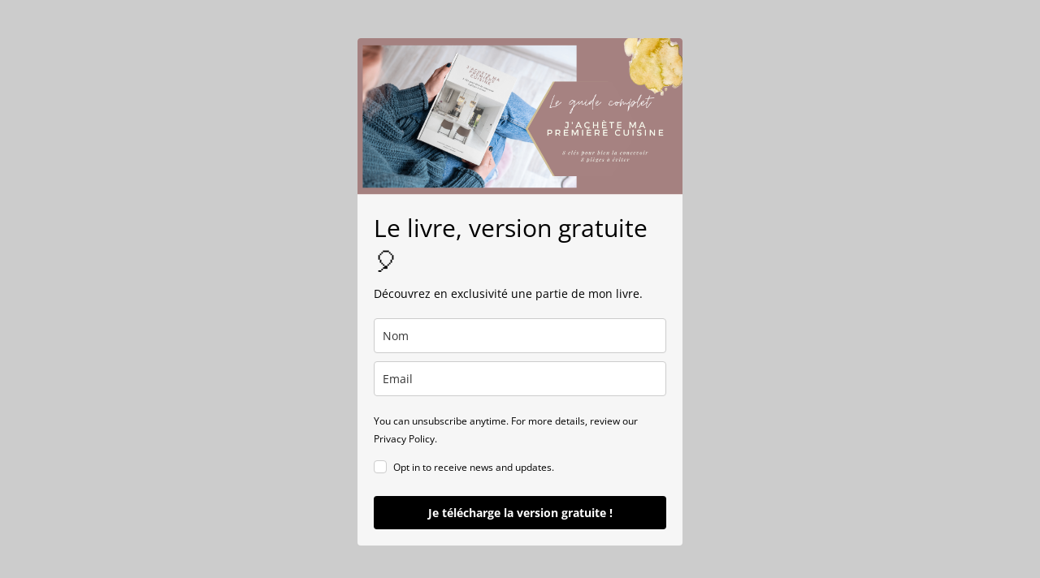

--- FILE ---
content_type: text/html; charset=utf-8
request_url: https://landing.mailerlite.com/webforms/landing/z1y1h2
body_size: 3379
content:
<!DOCTYPE html> <html lang="en"> <head> <meta charset="utf-8"> <meta http-equiv="X-UA-Compatible" content="IE=edge"> <meta name="viewport" content="width=device-width,initial-scale=1,maximum-scale=1"> <title></title> <style>body,html{height:100%}</style> <style type="text/css">body{background-color:#ccc;margin:0;padding:0}</style><meta name="robots" content="noindex, nofollow"></head> <body> <style type="text/css" move-to-head>.ml-form-embedContainer{height:99.99%}</style> <style type="text/css">@import url(https://assets.mlcdn.com/fonts.css?version=1720680);</style> <style type="text/css">.ml-form-embedSubmitLoad{display:inline-block;width:20px;height:20px}.g-recaptcha{transform:scale(1);-webkit-transform:scale(1);transform-origin:0 0;-webkit-transform-origin:0 0}.sr-only{position:absolute;width:1px;height:1px;padding:0;margin:-1px;overflow:hidden;clip:rect(0,0,0,0);border:0}.ml-form-embedSubmitLoad:after{content:" ";display:block;width:11px;height:11px;margin:1px;border-radius:50%;border:4px solid #fff;border-color:#fff #fff #fff transparent;animation:ml-form-embedSubmitLoad 1.2s linear infinite}@keyframes ml-form-embedSubmitLoad{0%{transform:rotate(0)}100%{transform:rotate(360deg)}}#mlb2-6049216.ml-form-embedContainer{box-sizing:border-box;display:table;margin:0 auto;position:static;width:100%!important}#mlb2-6049216.ml-form-embedContainer button,#mlb2-6049216.ml-form-embedContainer h4,#mlb2-6049216.ml-form-embedContainer p,#mlb2-6049216.ml-form-embedContainer span{text-transform:none!important;letter-spacing:normal!important}#mlb2-6049216.ml-form-embedContainer .ml-form-embedWrapper{background-color:#f6f6f6;border-width:0;border-color:transparent;border-radius:4px;border-style:solid;box-sizing:border-box;display:inline-block!important;margin:0;padding:0;position:relative}#mlb2-6049216.ml-form-embedContainer .ml-form-embedWrapper.embedDefault,#mlb2-6049216.ml-form-embedContainer .ml-form-embedWrapper.embedPopup{width:400px}#mlb2-6049216.ml-form-embedContainer .ml-form-embedWrapper.embedForm{max-width:400px;width:100%}#mlb2-6049216.ml-form-embedContainer .ml-form-align-left{text-align:left}#mlb2-6049216.ml-form-embedContainer .ml-form-align-center{text-align:center}#mlb2-6049216.ml-form-embedContainer .ml-form-align-default{display:table-cell!important;vertical-align:middle!important;text-align:center!important}#mlb2-6049216.ml-form-embedContainer .ml-form-align-right{text-align:right}#mlb2-6049216.ml-form-embedContainer .ml-form-embedWrapper .ml-form-embedHeader img{border-top-left-radius:4px;border-top-right-radius:4px;height:auto;margin:0 auto!important;max-width:100%;width:1366px}#mlb2-6049216.ml-form-embedContainer .ml-form-embedWrapper .ml-form-embedBody,#mlb2-6049216.ml-form-embedContainer .ml-form-embedWrapper .ml-form-successBody{padding:20px 20px 0 20px}#mlb2-6049216.ml-form-embedContainer .ml-form-embedWrapper .ml-form-embedBody.ml-form-embedBodyHorizontal{padding-bottom:0}#mlb2-6049216.ml-form-embedContainer .ml-form-embedWrapper .ml-form-embedBody .ml-form-embedContent,#mlb2-6049216.ml-form-embedContainer .ml-form-embedWrapper .ml-form-successBody .ml-form-successContent{text-align:left;margin:0 0 20px 0}#mlb2-6049216.ml-form-embedContainer .ml-form-embedWrapper .ml-form-embedBody .ml-form-embedContent h4,#mlb2-6049216.ml-form-embedContainer .ml-form-embedWrapper .ml-form-successBody .ml-form-successContent h4{color:#000;font-family:'Open Sans',Arial,Helvetica,sans-serif;font-size:30px;font-weight:400;margin:0 0 10px 0;text-align:left;word-break:break-word}#mlb2-6049216.ml-form-embedContainer .ml-form-embedWrapper .ml-form-embedBody .ml-form-embedContent p,#mlb2-6049216.ml-form-embedContainer .ml-form-embedWrapper .ml-form-successBody .ml-form-successContent p{color:#000;font-family:'Open Sans',Arial,Helvetica,sans-serif;font-size:14px;font-weight:400;line-height:20px;margin:0 0 10px 0;text-align:left}#mlb2-6049216.ml-form-embedContainer .ml-form-embedWrapper .ml-form-embedBody .ml-form-embedContent ol,#mlb2-6049216.ml-form-embedContainer .ml-form-embedWrapper .ml-form-embedBody .ml-form-embedContent ul,#mlb2-6049216.ml-form-embedContainer .ml-form-embedWrapper .ml-form-successBody .ml-form-successContent ol,#mlb2-6049216.ml-form-embedContainer .ml-form-embedWrapper .ml-form-successBody .ml-form-successContent ul{color:#000;font-family:'Open Sans',Arial,Helvetica,sans-serif;font-size:14px}#mlb2-6049216.ml-form-embedContainer .ml-form-embedWrapper .ml-form-embedBody .ml-form-embedContent ol ol,#mlb2-6049216.ml-form-embedContainer .ml-form-embedWrapper .ml-form-successBody .ml-form-successContent ol ol{list-style-type:lower-alpha}#mlb2-6049216.ml-form-embedContainer .ml-form-embedWrapper .ml-form-embedBody .ml-form-embedContent ol ol ol,#mlb2-6049216.ml-form-embedContainer .ml-form-embedWrapper .ml-form-successBody .ml-form-successContent ol ol ol{list-style-type:lower-roman}#mlb2-6049216.ml-form-embedContainer .ml-form-embedWrapper .ml-form-embedBody .ml-form-embedContent p a,#mlb2-6049216.ml-form-embedContainer .ml-form-embedWrapper .ml-form-successBody .ml-form-successContent p a{color:#000;text-decoration:underline}#mlb2-6049216.ml-form-embedContainer .ml-form-embedWrapper .ml-block-form .ml-field-group{text-align:left!important}#mlb2-6049216.ml-form-embedContainer .ml-form-embedWrapper .ml-block-form .ml-field-group label{margin-bottom:5px;color:#333;font-size:14px;font-family:'Open Sans',Arial,Helvetica,sans-serif;font-weight:700;font-style:normal;text-decoration:none;display:inline-block;line-height:20px}#mlb2-6049216.ml-form-embedContainer .ml-form-embedWrapper .ml-form-embedBody .ml-form-embedContent p:last-child,#mlb2-6049216.ml-form-embedContainer .ml-form-embedWrapper .ml-form-successBody .ml-form-successContent p:last-child{margin:0}#mlb2-6049216.ml-form-embedContainer .ml-form-embedWrapper .ml-form-embedBody form{margin:0;width:100%}#mlb2-6049216.ml-form-embedContainer .ml-form-embedWrapper .ml-form-embedBody .ml-form-checkboxRow,#mlb2-6049216.ml-form-embedContainer .ml-form-embedWrapper .ml-form-embedBody .ml-form-formContent{margin:0 0 20px 0;width:100%}#mlb2-6049216.ml-form-embedContainer .ml-form-embedWrapper .ml-form-embedBody .ml-form-checkboxRow{float:left}#mlb2-6049216.ml-form-embedContainer .ml-form-embedWrapper .ml-form-embedBody .ml-form-formContent.horozintalForm{margin:0;padding:0 0 20px 0;width:100%;height:auto;float:left}#mlb2-6049216.ml-form-embedContainer .ml-form-embedWrapper .ml-form-embedBody .ml-form-fieldRow{margin:0 0 10px 0;width:100%}#mlb2-6049216.ml-form-embedContainer .ml-form-embedWrapper .ml-form-embedBody .ml-form-fieldRow.ml-last-item{margin:0}#mlb2-6049216.ml-form-embedContainer .ml-form-embedWrapper .ml-form-embedBody .ml-form-fieldRow.ml-formfieldHorizintal{margin:0}#mlb2-6049216.ml-form-embedContainer .ml-form-embedWrapper .ml-form-embedBody .ml-form-fieldRow input{background-color:#fff!important;color:#333!important;border-color:#ccc;border-radius:4px!important;border-style:solid!important;border-width:1px!important;font-family:'Open Sans',Arial,Helvetica,sans-serif;font-size:14px!important;height:auto;line-height:21px!important;margin-bottom:0;margin-top:0;margin-left:0;margin-right:0;padding:10px 10px!important;width:100%!important;box-sizing:border-box!important;max-width:100%!important}#mlb2-6049216.ml-form-embedContainer .ml-form-embedWrapper .ml-form-embedBody .ml-form-fieldRow input::-webkit-input-placeholder,#mlb2-6049216.ml-form-embedContainer .ml-form-embedWrapper .ml-form-embedBody .ml-form-horizontalRow input::-webkit-input-placeholder{color:#333}#mlb2-6049216.ml-form-embedContainer .ml-form-embedWrapper .ml-form-embedBody .ml-form-fieldRow input::-moz-placeholder,#mlb2-6049216.ml-form-embedContainer .ml-form-embedWrapper .ml-form-embedBody .ml-form-horizontalRow input::-moz-placeholder{color:#333}#mlb2-6049216.ml-form-embedContainer .ml-form-embedWrapper .ml-form-embedBody .ml-form-fieldRow input:-ms-input-placeholder,#mlb2-6049216.ml-form-embedContainer .ml-form-embedWrapper .ml-form-embedBody .ml-form-horizontalRow input:-ms-input-placeholder{color:#333}#mlb2-6049216.ml-form-embedContainer .ml-form-embedWrapper .ml-form-embedBody .ml-form-fieldRow input:-moz-placeholder,#mlb2-6049216.ml-form-embedContainer .ml-form-embedWrapper .ml-form-embedBody .ml-form-horizontalRow input:-moz-placeholder{color:#333}#mlb2-6049216.ml-form-embedContainer .ml-form-embedWrapper .ml-form-embedBody .ml-form-fieldRow textarea,#mlb2-6049216.ml-form-embedContainer .ml-form-embedWrapper .ml-form-embedBody .ml-form-horizontalRow textarea{background-color:#fff!important;color:#333!important;border-color:#ccc;border-radius:4px!important;border-style:solid!important;border-width:1px!important;font-family:'Open Sans',Arial,Helvetica,sans-serif;font-size:14px!important;height:auto;line-height:21px!important;margin-bottom:0;margin-top:0;padding:10px 10px!important;width:100%!important;box-sizing:border-box!important;max-width:100%!important}#mlb2-6049216.ml-form-embedContainer .ml-form-embedWrapper .ml-form-embedBody .ml-form-checkboxRow .label-description::before,#mlb2-6049216.ml-form-embedContainer .ml-form-embedWrapper .ml-form-embedBody .ml-form-embedPermissions .ml-form-embedPermissionsOptionsCheckbox .label-description::before,#mlb2-6049216.ml-form-embedContainer .ml-form-embedWrapper .ml-form-embedBody .ml-form-fieldRow .custom-checkbox .custom-control-label::before,#mlb2-6049216.ml-form-embedContainer .ml-form-embedWrapper .ml-form-embedBody .ml-form-fieldRow .custom-radio .custom-control-label::before,#mlb2-6049216.ml-form-embedContainer .ml-form-embedWrapper .ml-form-embedBody .ml-form-horizontalRow .custom-checkbox .custom-control-label::before,#mlb2-6049216.ml-form-embedContainer .ml-form-embedWrapper .ml-form-embedBody .ml-form-horizontalRow .custom-radio .custom-control-label::before,#mlb2-6049216.ml-form-embedContainer .ml-form-embedWrapper .ml-form-embedBody .ml-form-interestGroupsRow .ml-form-interestGroupsRowCheckbox .label-description::before{border-color:#ccc!important;background-color:#fff!important}#mlb2-6049216.ml-form-embedContainer .ml-form-embedWrapper .ml-form-embedBody .ml-form-fieldRow input.custom-control-input[type=checkbox]{box-sizing:border-box;padding:0;position:absolute;z-index:-1;opacity:0;margin-top:5px;margin-left:-1.5rem;overflow:visible}#mlb2-6049216.ml-form-embedContainer .ml-form-embedWrapper .ml-form-embedBody .ml-form-checkboxRow .label-description::before,#mlb2-6049216.ml-form-embedContainer .ml-form-embedWrapper .ml-form-embedBody .ml-form-embedPermissions .ml-form-embedPermissionsOptionsCheckbox .label-description::before,#mlb2-6049216.ml-form-embedContainer .ml-form-embedWrapper .ml-form-embedBody .ml-form-fieldRow .custom-checkbox .custom-control-label::before,#mlb2-6049216.ml-form-embedContainer .ml-form-embedWrapper .ml-form-embedBody .ml-form-horizontalRow .custom-checkbox .custom-control-label::before,#mlb2-6049216.ml-form-embedContainer .ml-form-embedWrapper .ml-form-embedBody .ml-form-interestGroupsRow .ml-form-interestGroupsRowCheckbox .label-description::before{border-radius:4px!important}#mlb2-6049216.ml-form-embedContainer .ml-form-embedWrapper .ml-form-embedBody .ml-form-checkboxRow input[type=checkbox]:checked~.label-description::after,#mlb2-6049216.ml-form-embedContainer .ml-form-embedWrapper .ml-form-embedBody .ml-form-embedPermissions .ml-form-embedPermissionsOptionsCheckbox input[type=checkbox]:checked~.label-description::after,#mlb2-6049216.ml-form-embedContainer .ml-form-embedWrapper .ml-form-embedBody .ml-form-fieldRow .custom-checkbox .custom-control-input:checked~.custom-control-label::after,#mlb2-6049216.ml-form-embedContainer .ml-form-embedWrapper .ml-form-embedBody .ml-form-horizontalRow .custom-checkbox .custom-control-input:checked~.custom-control-label::after,#mlb2-6049216.ml-form-embedContainer .ml-form-embedWrapper .ml-form-embedBody .ml-form-interestGroupsRow .ml-form-interestGroupsRowCheckbox input[type=checkbox]:checked~.label-description::after{background-image:url("data:image/svg+xml,%3csvg xmlns='http://www.w3.org/2000/svg' viewBox='0 0 8 8'%3e%3cpath fill='%23fff' d='M6.564.75l-3.59 3.612-1.538-1.55L0 4.26 2.974 7.25 8 2.193z'/%3e%3c/svg%3e")}#mlb2-6049216.ml-form-embedContainer .ml-form-embedWrapper .ml-form-embedBody .ml-form-fieldRow .custom-radio .custom-control-input:checked~.custom-control-label::after{background-image:url("data:image/svg+xml,%3csvg xmlns='http://www.w3.org/2000/svg' viewBox='-4 -4 8 8'%3e%3ccircle r='3' fill='%23fff'/%3e%3c/svg%3e")}#mlb2-6049216.ml-form-embedContainer .ml-form-embedWrapper .ml-form-embedBody .ml-form-checkboxRow input[type=checkbox]:checked~.label-description::before,#mlb2-6049216.ml-form-embedContainer .ml-form-embedWrapper .ml-form-embedBody .ml-form-embedPermissions .ml-form-embedPermissionsOptionsCheckbox input[type=checkbox]:checked~.label-description::before,#mlb2-6049216.ml-form-embedContainer .ml-form-embedWrapper .ml-form-embedBody .ml-form-fieldRow .custom-checkbox .custom-control-input:checked~.custom-control-label::before,#mlb2-6049216.ml-form-embedContainer .ml-form-embedWrapper .ml-form-embedBody .ml-form-fieldRow .custom-radio .custom-control-input:checked~.custom-control-label::before,#mlb2-6049216.ml-form-embedContainer .ml-form-embedWrapper .ml-form-embedBody .ml-form-horizontalRow .custom-checkbox .custom-control-input:checked~.custom-control-label::before,#mlb2-6049216.ml-form-embedContainer .ml-form-embedWrapper .ml-form-embedBody .ml-form-horizontalRow .custom-radio .custom-control-input:checked~.custom-control-label::before,#mlb2-6049216.ml-form-embedContainer .ml-form-embedWrapper .ml-form-embedBody .ml-form-interestGroupsRow .ml-form-interestGroupsRowCheckbox input[type=checkbox]:checked~.label-description::before{border-color:#000!important;background-color:#000!important}#mlb2-6049216.ml-form-embedContainer .ml-form-embedWrapper .ml-form-embedBody .ml-form-fieldRow .custom-checkbox .custom-control-label::after,#mlb2-6049216.ml-form-embedContainer .ml-form-embedWrapper .ml-form-embedBody .ml-form-fieldRow .custom-checkbox .custom-control-label::before,#mlb2-6049216.ml-form-embedContainer .ml-form-embedWrapper .ml-form-embedBody .ml-form-fieldRow .custom-radio .custom-control-label::after,#mlb2-6049216.ml-form-embedContainer .ml-form-embedWrapper .ml-form-embedBody .ml-form-fieldRow .custom-radio .custom-control-label::before,#mlb2-6049216.ml-form-embedContainer .ml-form-embedWrapper .ml-form-embedBody .ml-form-horizontalRow .custom-checkbox .custom-control-label::after,#mlb2-6049216.ml-form-embedContainer .ml-form-embedWrapper .ml-form-embedBody .ml-form-horizontalRow .custom-checkbox .custom-control-label::before,#mlb2-6049216.ml-form-embedContainer .ml-form-embedWrapper .ml-form-embedBody .ml-form-horizontalRow .custom-radio .custom-control-label::after,#mlb2-6049216.ml-form-embedContainer .ml-form-embedWrapper .ml-form-embedBody .ml-form-horizontalRow .custom-radio .custom-control-label::before{top:2px;box-sizing:border-box}#mlb2-6049216.ml-form-embedContainer .ml-form-embedWrapper .ml-form-embedBody .ml-form-checkboxRow .label-description::after,#mlb2-6049216.ml-form-embedContainer .ml-form-embedWrapper .ml-form-embedBody .ml-form-checkboxRow .label-description::before,#mlb2-6049216.ml-form-embedContainer .ml-form-embedWrapper .ml-form-embedBody .ml-form-embedPermissions .ml-form-embedPermissionsOptionsCheckbox .label-description::after,#mlb2-6049216.ml-form-embedContainer .ml-form-embedWrapper .ml-form-embedBody .ml-form-embedPermissions .ml-form-embedPermissionsOptionsCheckbox .label-description::before{top:0!important;box-sizing:border-box!important}#mlb2-6049216.ml-form-embedContainer .ml-form-embedWrapper .ml-form-embedBody .ml-form-checkboxRow .label-description::after,#mlb2-6049216.ml-form-embedContainer .ml-form-embedWrapper .ml-form-embedBody .ml-form-checkboxRow .label-description::before{top:0!important;box-sizing:border-box!important}#mlb2-6049216.ml-form-embedContainer .ml-form-embedWrapper .ml-form-embedBody .ml-form-interestGroupsRow .ml-form-interestGroupsRowCheckbox .label-description::after{top:0!important;box-sizing:border-box!important;position:absolute;left:-1.5rem;display:block;width:1rem;height:1rem;content:""}#mlb2-6049216.ml-form-embedContainer .ml-form-embedWrapper .ml-form-embedBody .ml-form-interestGroupsRow .ml-form-interestGroupsRowCheckbox .label-description::before{top:0!important;box-sizing:border-box!important}#mlb2-6049216.ml-form-embedContainer .ml-form-embedWrapper .ml-form-embedBody .custom-control-label::before{position:absolute;top:4px;left:-1.5rem;display:block;width:16px;height:16px;pointer-events:none;content:"";background-color:#fff;border:#adb5bd solid 1px;border-radius:50%}#mlb2-6049216.ml-form-embedContainer .ml-form-embedWrapper .ml-form-embedBody .custom-control-label::after{position:absolute;top:2px!important;left:-1.5rem;display:block;width:1rem;height:1rem;content:""}#mlb2-6049216.ml-form-embedContainer .ml-form-embedWrapper .ml-form-embedBody .ml-form-checkboxRow .label-description::before,#mlb2-6049216.ml-form-embedContainer .ml-form-embedWrapper .ml-form-embedBody .ml-form-embedPermissions .ml-form-embedPermissionsOptionsCheckbox .label-description::before,#mlb2-6049216.ml-form-embedContainer .ml-form-embedWrapper .ml-form-embedBody .ml-form-interestGroupsRow .ml-form-interestGroupsRowCheckbox .label-description::before{position:absolute;top:4px;left:-1.5rem;display:block;width:16px;height:16px;pointer-events:none;content:"";background-color:#fff;border:#adb5bd solid 1px;border-radius:50%}#mlb2-6049216.ml-form-embedContainer .ml-form-embedWrapper .ml-form-embedBody .ml-form-embedPermissions .ml-form-embedPermissionsOptionsCheckbox .label-description::after{position:absolute;top:0!important;left:-1.5rem;display:block;width:1rem;height:1rem;content:""}#mlb2-6049216.ml-form-embedContainer .ml-form-embedWrapper .ml-form-embedBody .ml-form-checkboxRow .label-description::after{position:absolute;top:0!important;left:-1.5rem;display:block;width:1rem;height:1rem;content:""}#mlb2-6049216.ml-form-embedContainer .ml-form-embedWrapper .ml-form-embedBody .custom-radio .custom-control-label::after{background:no-repeat 50%/50% 50%}#mlb2-6049216.ml-form-embedContainer .ml-form-embedWrapper .ml-form-embedBody .custom-checkbox .custom-control-label::after,#mlb2-6049216.ml-form-embedContainer .ml-form-embedWrapper .ml-form-embedBody .ml-form-checkboxRow .label-description::after,#mlb2-6049216.ml-form-embedContainer .ml-form-embedWrapper .ml-form-embedBody .ml-form-embedPermissions .ml-form-embedPermissionsOptionsCheckbox .label-description::after,#mlb2-6049216.ml-form-embedContainer .ml-form-embedWrapper .ml-form-embedBody .ml-form-interestGroupsRow .ml-form-interestGroupsRowCheckbox .label-description::after{background:no-repeat 50%/50% 50%}#mlb2-6049216.ml-form-embedContainer .ml-form-embedWrapper .ml-form-embedBody .ml-form-fieldRow .custom-control,#mlb2-6049216.ml-form-embedContainer .ml-form-embedWrapper .ml-form-embedBody .ml-form-horizontalRow .custom-control{position:relative;display:block;min-height:1.5rem;padding-left:1.5rem}#mlb2-6049216.ml-form-embedContainer .ml-form-embedWrapper .ml-form-embedBody .ml-form-fieldRow .custom-checkbox .custom-control-input,#mlb2-6049216.ml-form-embedContainer .ml-form-embedWrapper .ml-form-embedBody .ml-form-fieldRow .custom-radio .custom-control-input,#mlb2-6049216.ml-form-embedContainer .ml-form-embedWrapper .ml-form-embedBody .ml-form-horizontalRow .custom-checkbox .custom-control-input,#mlb2-6049216.ml-form-embedContainer .ml-form-embedWrapper .ml-form-embedBody .ml-form-horizontalRow .custom-radio .custom-control-input{position:absolute;z-index:-1;opacity:0;box-sizing:border-box;padding:0}#mlb2-6049216.ml-form-embedContainer .ml-form-embedWrapper .ml-form-embedBody .ml-form-fieldRow .custom-checkbox .custom-control-label,#mlb2-6049216.ml-form-embedContainer .ml-form-embedWrapper .ml-form-embedBody .ml-form-fieldRow .custom-radio .custom-control-label,#mlb2-6049216.ml-form-embedContainer .ml-form-embedWrapper .ml-form-embedBody .ml-form-horizontalRow .custom-checkbox .custom-control-label,#mlb2-6049216.ml-form-embedContainer .ml-form-embedWrapper .ml-form-embedBody .ml-form-horizontalRow .custom-radio .custom-control-label{color:#000;font-size:12px!important;font-family:'Open Sans',Arial,Helvetica,sans-serif;line-height:22px;margin-bottom:0;position:relative;vertical-align:top;font-style:normal;font-weight:700}#mlb2-6049216.ml-form-embedContainer .ml-form-embedWrapper .ml-form-embedBody .ml-form-fieldRow .custom-select,#mlb2-6049216.ml-form-embedContainer .ml-form-embedWrapper .ml-form-embedBody .ml-form-horizontalRow .custom-select{background-color:#fff!important;color:#333!important;border-color:#ccc;border-radius:4px!important;border-style:solid!important;border-width:1px!important;font-family:'Open Sans',Arial,Helvetica,sans-serif;font-size:14px!important;line-height:20px!important;margin-bottom:0;margin-top:0;padding:10px 28px 10px 12px!important;width:100%!important;box-sizing:border-box!important;max-width:100%!important;height:auto;display:inline-block;vertical-align:middle;background:url(https://assets.mlcdn.com/ml/images/default/dropdown.svg) no-repeat right .75rem center/8px 10px;-webkit-appearance:none;-moz-appearance:none;appearance:none}#mlb2-6049216.ml-form-embedContainer .ml-form-embedWrapper .ml-form-embedBody .ml-form-horizontalRow{height:auto;width:100%;float:left}.ml-form-formContent.horozintalForm .ml-form-horizontalRow .ml-input-horizontal{width:70%;float:left}.ml-form-formContent.horozintalForm .ml-form-horizontalRow .ml-button-horizontal{width:30%;float:left}.ml-form-formContent.horozintalForm .ml-form-horizontalRow .ml-button-horizontal.labelsOn{padding-top:25px}.ml-form-formContent.horozintalForm .ml-form-horizontalRow .horizontal-fields{box-sizing:border-box;float:left;padding-right:10px}#mlb2-6049216.ml-form-embedContainer .ml-form-embedWrapper .ml-form-embedBody .ml-form-horizontalRow input{background-color:#fff;color:#333;border-color:#ccc;border-radius:4px;border-style:solid;border-width:1px;font-family:'Open Sans',Arial,Helvetica,sans-serif;font-size:14px;line-height:20px;margin-bottom:0;margin-top:0;padding:10px 10px;width:100%;box-sizing:border-box;overflow-y:initial}#mlb2-6049216.ml-form-embedContainer .ml-form-embedWrapper .ml-form-embedBody .ml-form-horizontalRow button{background-color:#000!important;border-color:#000;border-style:solid;border-width:1px;border-radius:4px;box-shadow:none;color:#fff!important;cursor:pointer;font-family:'Open Sans',Arial,Helvetica,sans-serif;font-size:14px!important;font-weight:700;line-height:20px;margin:0!important;padding:10px!important;width:100%;height:auto}#mlb2-6049216.ml-form-embedContainer .ml-form-embedWrapper .ml-form-embedBody .ml-form-horizontalRow button:hover{background-color:#333!important;border-color:#333!important}#mlb2-6049216.ml-form-embedContainer .ml-form-embedWrapper .ml-form-embedBody .ml-form-checkboxRow input[type=checkbox]{box-sizing:border-box;padding:0;position:absolute;z-index:-1;opacity:0;margin-top:5px;margin-left:-1.5rem;overflow:visible}#mlb2-6049216.ml-form-embedContainer .ml-form-embedWrapper .ml-form-embedBody .ml-form-checkboxRow .label-description{color:#000;display:block;font-family:'Open Sans',Arial,Helvetica,sans-serif;font-size:12px;text-align:left;margin-bottom:0;position:relative;vertical-align:top}#mlb2-6049216.ml-form-embedContainer .ml-form-embedWrapper .ml-form-embedBody .ml-form-checkboxRow label{font-weight:400;margin:0;padding:0;position:relative;display:block;min-height:24px;padding-left:24px}#mlb2-6049216.ml-form-embedContainer .ml-form-embedWrapper .ml-form-embedBody .ml-form-checkboxRow label a{color:#000;text-decoration:underline}#mlb2-6049216.ml-form-embedContainer .ml-form-embedWrapper .ml-form-embedBody .ml-form-checkboxRow label p{color:#000!important;font-family:'Open Sans',Arial,Helvetica,sans-serif!important;font-size:12px!important;font-weight:400!important;line-height:18px!important;padding:0!important;margin:0 5px 0 0!important}#mlb2-6049216.ml-form-embedContainer .ml-form-embedWrapper .ml-form-embedBody .ml-form-checkboxRow label p:last-child{margin:0}#mlb2-6049216.ml-form-embedContainer .ml-form-embedWrapper .ml-form-embedBody .ml-form-embedSubmit{margin:0 0 20px 0;float:left;width:100%}#mlb2-6049216.ml-form-embedContainer .ml-form-embedWrapper .ml-form-embedBody .ml-form-embedSubmit button{background-color:#000!important;border:none!important;border-radius:4px!important;box-shadow:none!important;color:#fff!important;cursor:pointer;font-family:'Open Sans',Arial,Helvetica,sans-serif!important;font-size:14px!important;font-weight:700!important;line-height:21px!important;height:auto;padding:10px!important;width:100%!important;box-sizing:border-box!important}#mlb2-6049216.ml-form-embedContainer .ml-form-embedWrapper .ml-form-embedBody .ml-form-embedSubmit button.loading{display:none}#mlb2-6049216.ml-form-embedContainer .ml-form-embedWrapper .ml-form-embedBody .ml-form-embedSubmit button:hover{background-color:#333!important}.ml-subscribe-close{width:30px;height:30px;background:url(https://assets.mlcdn.com/ml/images/default/modal_close.png) no-repeat;background-size:30px;cursor:pointer;margin-top:-10px;margin-right:-10px;position:absolute;top:0;right:0}.ml-error input,.ml-error select,.ml-error textarea{border-color:red!important}.ml-error .custom-checkbox-radio-list{border:1px solid red!important;border-radius:4px;padding:10px}.ml-error .label-description,.ml-error .label-description p,.ml-error .label-description p a,.ml-error label:first-child{color:red!important}#mlb2-6049216.ml-form-embedContainer .ml-form-embedWrapper .ml-form-embedBody .ml-form-checkboxRow.ml-error .label-description p,#mlb2-6049216.ml-form-embedContainer .ml-form-embedWrapper .ml-form-embedBody .ml-form-checkboxRow.ml-error .label-description p:first-letter{color:red!important}@media only screen and (max-width:400px){.ml-form-embedWrapper.embedDefault,.ml-form-embedWrapper.embedPopup{width:100%!important}.ml-form-formContent.horozintalForm{float:left!important}.ml-form-formContent.horozintalForm .ml-form-horizontalRow{height:auto!important;width:100%!important;float:left!important}.ml-form-formContent.horozintalForm .ml-form-horizontalRow .ml-input-horizontal{width:100%!important}.ml-form-formContent.horozintalForm .ml-form-horizontalRow .ml-input-horizontal>div{padding-right:0!important;padding-bottom:10px}.ml-form-formContent.horozintalForm .ml-button-horizontal{width:100%!important}.ml-form-formContent.horozintalForm .ml-button-horizontal.labelsOn{padding-top:0!important}}</style> <style type="text/css">#mlb2-6049216.ml-form-embedContainer .ml-form-embedWrapper .ml-form-embedBody .ml-form-embedPermissions{text-align:left;float:left;width:100%}#mlb2-6049216.ml-form-embedContainer .ml-form-embedWrapper .ml-form-embedBody .ml-form-embedPermissions .ml-form-embedPermissionsContent{margin:0 0 15px 0;text-align:left}#mlb2-6049216.ml-form-embedContainer .ml-form-embedWrapper .ml-form-embedBody .ml-form-embedPermissions .ml-form-embedPermissionsContent.horizontal{margin:0 0 15px 0}#mlb2-6049216.ml-form-embedContainer .ml-form-embedWrapper .ml-form-embedBody .ml-form-embedPermissions .ml-form-embedPermissionsContent h4{color:#000;font-family:'Open Sans',Arial,Helvetica,sans-serif;font-size:12px;font-weight:700;line-height:18px;margin:0 0 10px 0;word-break:break-word}#mlb2-6049216.ml-form-embedContainer .ml-form-embedWrapper .ml-form-embedBody .ml-form-embedPermissions .ml-form-embedPermissionsContent p{color:#000;font-family:'Open Sans',Arial,Helvetica,sans-serif;font-size:12px;line-height:18px;margin:0 0 10px 0}#mlb2-6049216.ml-form-embedContainer .ml-form-embedWrapper .ml-form-embedBody .ml-form-embedPermissions .ml-form-embedPermissionsContent.privacy-policy p{color:#000;font-family:'Open Sans',Arial,Helvetica,sans-serif;font-size:12px;line-height:22px;margin:0 0 10px 0}#mlb2-6049216.ml-form-embedContainer .ml-form-embedWrapper .ml-form-embedBody .ml-form-embedPermissions .ml-form-embedPermissionsContent.privacy-policy p a{color:#000}#mlb2-6049216.ml-form-embedContainer .ml-form-embedWrapper .ml-form-embedBody .ml-form-embedPermissions .ml-form-embedPermissionsContent.privacy-policy p:last-child{margin:0}#mlb2-6049216.ml-form-embedContainer .ml-form-embedWrapper .ml-form-embedBody .ml-form-embedPermissions .ml-form-embedPermissionsContent p a{color:#000;text-decoration:underline}#mlb2-6049216.ml-form-embedContainer .ml-form-embedWrapper .ml-form-embedBody .ml-form-embedPermissions .ml-form-embedPermissionsContent p:last-child{margin:0 0 15px 0}#mlb2-6049216.ml-form-embedContainer .ml-form-embedWrapper .ml-form-embedBody .ml-form-embedPermissions .ml-form-embedPermissionsOptions{margin:0;padding:0}#mlb2-6049216.ml-form-embedContainer .ml-form-embedWrapper .ml-form-embedBody .ml-form-embedPermissions .ml-form-embedPermissionsOptionsCheckbox{margin:0 0 10px 0}#mlb2-6049216.ml-form-embedContainer .ml-form-embedWrapper .ml-form-embedBody .ml-form-embedPermissions .ml-form-embedPermissionsOptionsCheckbox:last-child{margin:0}#mlb2-6049216.ml-form-embedContainer .ml-form-embedWrapper .ml-form-embedBody .ml-form-embedPermissions .ml-form-embedPermissionsOptionsCheckbox label{font-weight:400;margin:0;padding:0;position:relative;display:block;min-height:24px;padding-left:24px}#mlb2-6049216.ml-form-embedContainer .ml-form-embedWrapper .ml-form-embedBody .ml-form-embedPermissions .ml-form-embedPermissionsOptionsCheckbox .label-description{color:#000;font-family:'Open Sans',Arial,Helvetica,sans-serif;font-size:12px;line-height:18px;text-align:left;margin-bottom:0;position:relative;vertical-align:top;font-style:normal;font-weight:700}#mlb2-6049216.ml-form-embedContainer .ml-form-embedWrapper .ml-form-embedBody .ml-form-embedPermissions .ml-form-embedPermissionsOptionsCheckbox .description{color:#000;font-family:'Open Sans',Arial,Helvetica,sans-serif;font-size:12px;font-style:italic;font-weight:400;line-height:18px;margin:5px 0 0 0}#mlb2-6049216.ml-form-embedContainer .ml-form-embedWrapper .ml-form-embedBody .ml-form-embedPermissions .ml-form-embedPermissionsOptionsCheckbox input[type=checkbox]{box-sizing:border-box;padding:0;position:absolute;z-index:-1;opacity:0;margin-top:5px;margin-left:-1.5rem;overflow:visible}#mlb2-6049216.ml-form-embedContainer .ml-form-embedWrapper .ml-form-embedBody .ml-form-embedPermissions .ml-form-embedMailerLite-GDPR{padding-bottom:20px}#mlb2-6049216.ml-form-embedContainer .ml-form-embedWrapper .ml-form-embedBody .ml-form-embedPermissions .ml-form-embedMailerLite-GDPR p{color:#000;font-family:'Open Sans',Arial,Helvetica,sans-serif;font-size:10px;line-height:14px;margin:0;padding:0}#mlb2-6049216.ml-form-embedContainer .ml-form-embedWrapper .ml-form-embedBody .ml-form-embedPermissions .ml-form-embedMailerLite-GDPR p a{color:#000;text-decoration:underline}@media (max-width:768px){#mlb2-6049216.ml-form-embedContainer .ml-form-embedWrapper .ml-form-embedBody .ml-form-embedPermissions .ml-form-embedPermissionsContent p{font-size:12px!important;line-height:18px!important}#mlb2-6049216.ml-form-embedContainer .ml-form-embedWrapper .ml-form-embedBody .ml-form-embedPermissions .ml-form-embedMailerLite-GDPR p{font-size:10px!important;line-height:14px!important}}</style> <div id="mlb2-6049216" class="ml-form-embedContainer ml-subscribe-form ml-subscribe-form-6049216"> <div class="ml-form-align-default"> <div class="ml-form-embedWrapper embedDefault"> <div class="ml-form-embedHeader"> <img src="https://bucket.mlcdn.com/a/1213/1213522/images/c6e9ad6c83e215c046c4b33191b20b852acd7197.png" border="0" style="display:block"> <style>@media only screen and (max-width:400px){.ml-form-embedHeader{display:none!important}}</style> </div> <div class="ml-form-embedBody ml-form-embedBodyDefault row-form"> <div class="ml-form-embedContent" style=""> <h4>Le livre, version gratuite 🎈</h4> <p><font style="vertical-align:inherit"><font style="vertical-align:inherit">Découvrez en exclusivité une partie de mon livre.</font></font><br></p> </div> <form class="ml-block-form" action="https://static.mailerlite.com/webforms/submit/z1y1h2" data-code="z1y1h2" method="post" target="_blank"> <div class="ml-form-formContent"> <div class="ml-form-fieldRow"> <div class="ml-field-group ml-field-name"> <input aria-label="name" type="text" class="form-control" data-inputmask="" name="fields[name]" placeholder="Nom" autocomplete="given-name"> </div> </div><div class="ml-form-fieldRow ml-last-item"> <div class="ml-field-group ml-field-email ml-validate-email ml-validate-required"> <input aria-label="email" aria-required="true" type="email" class="form-control" data-inputmask="" name="fields[email]" placeholder="Email" autocomplete="email"> </div> </div> </div> <div class="ml-form-embedPermissions" style=""> <div class="ml-form-embedPermissionsContent default privacy-policy"> <p>You can unsubscribe anytime. For more details, review our Privacy Policy.</p> </div> </div> <div class="ml-form-checkboxRow ml-validate-required"> <label class="checkbox"> <input type="checkbox"> <div class="label-description"> <p>Opt in to receive news and updates.</p> </div> </label> </div> <input type="hidden" name="ml-submit" value="1"> <div class="ml-form-embedSubmit"> <button type="submit" class="primary">Je télécharge la version gratuite !</button> <button disabled="disabled" style="display:none" type="button" class="loading"> <div class="ml-form-embedSubmitLoad"></div> <span class="sr-only">Loading...</span> </button> </div> <input type="hidden" name="anticsrf" value="true"> </form> </div> <div class="ml-form-successBody row-success" style="display:none"> <div class="ml-form-successContent"> <h4>Thank you!</h4> <p><font><font>Vous allez recevoir le livre dans votre boite mail 🌸</font></font></p> </div> </div> </div> </div> </div> <script>function ml_webform_success_6049216(){var r=ml_jQuery||jQuery;r(".ml-subscribe-form-6049216 .row-success").show(),r(".ml-subscribe-form-6049216 .row-form").hide()}</script> <img src="https://track.mailerlite.com/webforms/o/6049216/z1y1h2?v1721228035" width="1" height="1" style="max-width:1px;max-height:1px;visibility:hidden;padding:0;margin:0;display:block" alt="." border="0"> <script src="https://static.mailerlite.com/js/w/webforms.min.js?vd4de52e171e8eb9c47c0c20caf367ddf" type="text/javascript"></script> </body> </html>